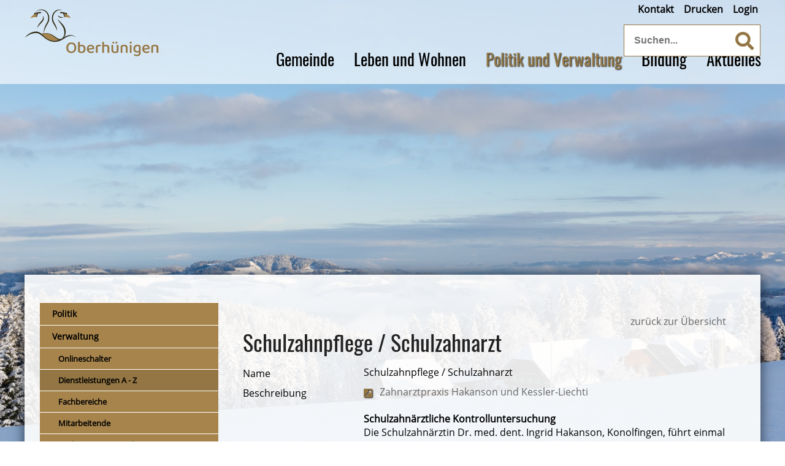

--- FILE ---
content_type: text/html; charset=utf-8
request_url: https://www.oberhuenigen.ch/oberhuenigen/verwaltung/dienstleistungen/detail/detail.php?i=74
body_size: 5792
content:
<!DOCTYPE html>
<html lang="de" class="pagestatus-init no-js scrolled-top"><head><title>Dienstleistungen: Schulzahnpflege / Schulzahnarzt</title><!--
      Diese Seite wurde mit Weblication® CMS erstellt.
      Weblication® ist ein Produkt der Scholl Communications AG in 77694 Kehl.
      Weitere Informationen finden Sie unter https://www.weblication.de bzw. https://scholl.de.
    --><meta name="Keywords" content="Dienstleistungen, Detail"/><meta name="Description" content="Dienstleistungen Detail"/><meta name="Robots" content="noarchive, index, noodp" /><meta charset="UTF-8" /><meta name="viewport" content="width=device-width, initial-scale=1"/><meta name="format-detection" content="telephone=no"/><meta name="Generator" content="Weblication® CMS"/><!--[if IE]><meta http-equiv="x-ua-compatible" content="IE=edge" /><![endif]--><meta name="geo.region" content="ch-be"/><meta name="geo.placename" content="Bernstrasse 1, 3532 Zäziwil, Schweiz"/><meta name="geo.position" content="46.9018391;7.6588718"/><link rel="shortcut icon" href="/oberhuenigen-wGlobal/wGlobal/layout/images/favicon.ico"/><link rel="icon" href="/oberhuenigen-wGlobal/wGlobal/layout/images/favicon.ico"/><link rel="apple-touch-icon" href="/oberhuenigen-wGlobal/wGlobal/layout/images/apple-touch-icon.png"/><link rel="canonical" href="http://www.oberhuenigen.ch/oberhuenigen/verwaltung/dienstleistungen/detail/detail.php?i=74"/><script>wNavidStandard='612617612617';wProjectPath='/oberhuenigen';lightboxType='wLightbox'; </script><link rel="stylesheet" href="/oberhuenigen-wGlobal/wGlobal/layout/styles/optimized/format.css?1550761493"/><link rel="stylesheet" href="/oberhuenigen-wGlobal/wGlobal/layout/styles/optimized/datatables.css?1536587388"/><link rel="stylesheet" href="/oberhuenigen-wGlobal/wGlobal/layout/styles/optimized/design.css?1748593340"/><style>/*<![CDATA[*/
body {background-image:url(/oberhuenigen-wAssets/img/Bilder-Winter/IMG_5571.jpg);}
/*]]>*/</style><script>var wCe = "e67a7b";</script><script src="/format/lib/js/shared.lib.js"></script><script src="/oberhuenigen-wGlobal/wGlobal/layout/scripts/items/jquery.js"></script><script src="/oberhuenigen-wGlobal/wGlobal/layout/scripts/optimized/css.js"></script><script src="/oberhuenigen-wGlobal/wGlobal/layout/scripts/optimized/ui.js"></script><script src="/oberhuenigen-wGlobal/wGlobal/layout/scripts/optimized/design.js"></script><!--[if lt IE 9]><link rel="/oberhuenigen-wGlobal/wGlobal/layout/styles/items/jquery.fancybox" type="text/css" /><![endif]--><!--[if lt IE 9]><script type="text/javascript" src="/oberhuenigen-wGlobal/wGlobal/layout/scripts/items/jquery.js"></script><![endif]--><!--[if lt IE 9]><script type="text/javascript" src="/oberhuenigen-wGlobal/wGlobal/layout/scripts/items/jquery.fancybox.js"></script><![endif]--><link href="/wGlobal/wGlobal/layout/awesome/css/all.css" rel="stylesheet"/></head><body class="bodyFullRight page-FullRight project-oberhuenigen subdir-verwaltung object-default navId-612617612617"><div class="fns_elementHide"><ul><li><a accesskey="0" href="/oberhuenigen/" title="Zur Startseite"> </a></li><li><a accesskey="1" href="#navigationMain" title="Zur Hauptnavigation"> </a></li><li><a accesskey="2" href="#blockLeftContentRight" title="Zum Inhalt dieser Seite"> </a></li><li><a accesskey="3" href="/oberhuenigen/kontakt/" title="Zum Kontaktformular"> </a></li><li><a accesskey="4" href="/oberhuenigen/sitemap/" title="Zum Inhaltsverzeichnis"> </a></li><li><a accesskey="5" href="javascript:document.getElementById('searchTerm').focus()" title="Zur Suche"> </a></li><li><a accesskey="6" href="#navigationMeta" title="Zur Metanavigation"> </a></li><li><a accesskey="7" href="#blockMainOuter" title="Zum Seitenanfang"> </a></li></ul></div> <div id="blockMainOuter"><div id="blockMain"><div id="blockMainInner"><div id="blockTop"><div id="blockTopInner"><div id="searchBox"><form id="frmSearch" method="get" action="/oberhuenigen/search/"><dl class="form"><dt><label for="searchTermGlobal">Suchbegriff</label></dt><dd class="fas fa-search"><input type="text" class="searchTerm" id="searchTermGlobal" name="searchTerm" placeholder="Suchen..." value=""/><input id="searchSubmit" type="image" title="Suchen" src="[data-uri]" alt="Suchen"/></dd></dl></form></div><a id="logo" href="/oberhuenigen/" title="Zur Startseite"><img src="/oberhuenigen-wGlobal/wGlobal/layout/images/Logo_Oberhuenigen_RGB.svg" alt="" width="230" /> </a><div id="navigationMeta"><ul data-embedmode="embed"><li class="navLevel navLevel1 navLevelDefault navLevel1Default "><a class="navLevel navLevel1 navLevelDefault navLevel1Default " title="" href="/oberhuenigen/kontakt/">Kontakt</a></li><li class="navLevel navLevel1 navLevelDefault navLevel1Default "><a class="navLevel navLevel1 navLevelDefault navLevel1Default " title="" href="javascript:wOpenPrintPreview(800,600)">Drucken</a></li><li class="navLevel navLevel1 navLevelDefault navLevel1Default "><a class="navLevel navLevel1 navLevelDefault navLevel1Default " title="" href="/oberhuenigen/login/">Login</a></li></ul> </div><div id="navigationMain"><ul data-togglerText="Navigation" class="navLevelContainer navLevel1Container" data-embedmode="embed"><li class="navLevel navLevel1 navLevelOpen navLevel1Open "><a class="navLevel navLevel1 navLevelOpen navLevel1Open" title="Oberhünigen" href="/oberhuenigen/" id="navpoint_362815362815" data-previewlink="/oberhuenigen/wGlobal/content/dropdown/oberhuenigen.php">Gemeinde</a><ul class="navLevelContainer navLevel2Container"><li class="navLevel navLevel2 navLevelOpen navLevel2Open "><a class="navLevel navLevel2 navLevelOpen navLevel2Open" title="Portrait" href="/oberhuenigen/oberhuenigen/portrait.php">Oberhünigen</a><ul class="navLevelContainer navLevel3Container"><li class="navLevel navLevel3 navLevelDefault navLevel3Default "><a class="navLevel navLevel3 navLevelDefault navLevel3Default" title="Grusswort" href="/oberhuenigen/oberhuenigen/grusswort.php">Grusswort</a></li><li class="navLevel navLevel3 navLevelDefault navLevel3Default "><a class="navLevel navLevel3 navLevelDefault navLevel3Default" title="Kennzahlen" href="/oberhuenigen/oberhuenigen/kennzahlen.php">Kennzahlen</a></li><li class="navLevel navLevel3 navLevelDefault navLevel3Default "><a class="navLevel navLevel3 navLevelDefault navLevel3Default" title="Geschichte" href="/oberhuenigen/oberhuenigen/geschichte.php">Geschichte</a></li><li class="navLevel navLevel3 navLevelDefault navLevel3Default "><a class="navLevel navLevel3 navLevelDefault navLevel3Default" title="" href="/oberhuenigen/oberhuenigen/wetterstation-oberhuenigen.php">Wetterstation Appenberg</a></li></ul></li><li class="navLevel navLevel2 navLevelDefault navLevel2Default "><a class="navLevel navLevel2 navLevelDefault navLevel2Default" title="Ortsplan" href="https://s.geo.admin.ch/7fb0bfe9ee" target="_blank">Ortsplan</a></li></ul></li><li class="navLevel navLevel1 navLevelOpen navLevel1Open "><a class="navLevel navLevel1 navLevelOpen navLevel1Open" title="Leben &amp; Wohnen" href="/oberhuenigen/verwaltung/lebenslagen/?navid=909560909560" id="navpoint_909560909560" data-previewlink="/oberhuenigen/wGlobal/content/dropdown/leben.php">Leben und Wohnen</a><ul class="navLevelContainer navLevel2Container"><li class="navLevel navLevel2 navLevelOpen navLevel2Open "><a class="navLevel navLevel2 navLevelOpen navLevel2Open" title="" href="/oberhuenigen/verwaltung/lebenslagen/?navid=398400398400">Leben und Wohnen</a><ul class="navLevelContainer navLevel3Container"><li class="navLevel navLevel3 navLevelDefault navLevel3Default "><a class="navLevel navLevel3 navLevelDefault navLevel3Default" title="Persönliches" href="/oberhuenigen/verwaltung/lebenslagen/?kat_id=2">Persönliches</a></li><li class="navLevel navLevel3 navLevelDefault navLevel3Default "><a class="navLevel navLevel3 navLevelDefault navLevel3Default" title="Freizeit und Kultur" href="/oberhuenigen/verwaltung/lebenslagen/?kat_id=4">Freizeit und Kultur</a></li><li class="navLevel navLevel3 navLevelDefault navLevel3Default "><a class="navLevel navLevel3 navLevelDefault navLevel3Default" title="Gesundheit und Soziales" href="/oberhuenigen/verwaltung/lebenslagen/?kat_id=5">Gesundheit und Soziales</a></li><li class="navLevel navLevel3 navLevelDefault navLevel3Default "><a class="navLevel navLevel3 navLevelDefault navLevel3Default" title="Bauen und Umwelt" href="/oberhuenigen/verwaltung/lebenslagen/?kat_id=7">Bauen und Umwelt</a></li><li class="navLevel navLevel3 navLevelDefault navLevel3Default "><a class="navLevel navLevel3 navLevelDefault navLevel3Default" title="Arbeit und Wirtschaft" href="/oberhuenigen/verwaltung/lebenslagen/?kat_id=3">Arbeit und Wirtschaft</a></li><li class="navLevel navLevel3 navLevelDefault navLevel3Default "><a class="navLevel navLevel3 navLevelDefault navLevel3Default" title="Mobilität" href="/oberhuenigen/verwaltung/lebenslagen/?kat_id=8">Mobilität</a></li><li class="navLevel navLevel3 navLevelDefault navLevel3Default "><a class="navLevel navLevel3 navLevelDefault navLevel3Default" title="Sicherheit" href="/oberhuenigen/verwaltung/lebenslagen/?kat_id=9">Sicherheit</a></li><li class="navLevel navLevel3 navLevelDefault navLevel3Default "><a class="navLevel navLevel3 navLevelDefault navLevel3Default" title="Notfallnummern" href="/oberhuenigen/kontakte/?kategorie_id=8&amp;navid=941844941844">Notfallnummern</a></li></ul></li><li class="navLevel navLevel2 navLevelDefault navLevel2Default "><a class="navLevel navLevel2 navLevelDefault navLevel2Default" title="" href="/oberhuenigen/verwaltung/dienstleistungen/">Dienstleistungen A - Z</a></li><li class="navLevel navLevel2 navLevelDefault navLevel2Default "><a class="navLevel navLevel2 navLevelDefault navLevel2Default" title="" href="/oberhuenigen/verwaltung/onlineschalter.php?navid=702214702214">Onlineschalter</a></li></ul></li><li class="navLevel navLevel1 navLevelOpenDescendantSelected navLevel1OpenDescendantSelected "><a class="navLevel navLevel1 navLevelOpenDescendantSelected navLevel1OpenDescendantSelected" title="Politik &amp; Verwaltung" href="/oberhuenigen/politik-verwaltung/politik/?navid=437896437896" id="navpoint_437896437896" data-previewlink="/oberhuenigen/wGlobal/content/dropdown/politik.php">Politik und Verwaltung</a><ul class="navLevelContainer navLevel2Container"><li class="navLevel navLevel2 navLevelOpen navLevel2Open "><a class="navLevel navLevel2 navLevelOpen navLevel2Open" title="Politik" href="/oberhuenigen/politik-verwaltung/politik/?navid=279414279414">Politik</a><ul class="navLevelContainer navLevel3Container"><li class="navLevel navLevel3 navLevelDefault navLevel3Default "><a class="navLevel navLevel3 navLevelDefault navLevel3Default" title="Gemeinderat" href="/oberhuenigen/kontakte/?kategorie_id=9&amp;navid=513674513674">Gemeinderat</a></li><li class="navLevel navLevel3 navLevelDefault navLevel3Default "><a class="navLevel navLevel3 navLevelDefault navLevel3Default" title="" href="/oberhuenigen/kontakte/?kategorie_id=16">Übrige Gremien</a></li><li class="navLevel navLevel3 navLevelDefault navLevel3Default "><a class="navLevel navLevel3 navLevelDefault navLevel3Default" title="" href="/oberhuenigen/kontakte/?kategorie_id=11">Funktionäre</a></li><li class="navLevel navLevel3 navLevelDefault navLevel3Default "><a class="navLevel navLevel3 navLevelDefault navLevel3Default" title="" href="/oberhuenigen/politik-verwaltung/politik/abstimmungen-wahlen.php">Abstimmungen / Wahlen</a></li><li class="navLevel navLevel3 navLevelDefault navLevel3Default "><a class="navLevel navLevel3 navLevelDefault navLevel3Default" title="" href="/oberhuenigen/politik-verwaltung/politik/gemeindeversammlung.php">Gemeindeversammlung</a></li></ul></li><li class="navLevel navLevel2 navLevelOpenDescendantSelected navLevel2OpenDescendantSelected "><a class="navLevel navLevel2 navLevelOpenDescendantSelected navLevel2OpenDescendantSelected" title="Verwaltung" href="/oberhuenigen/verwaltung/">Verwaltung</a><ul class="navLevelContainer navLevel3Container"><li class="navLevel navLevel3 navLevelDefault navLevel3Default "><a class="navLevel navLevel3 navLevelDefault navLevel3Default" title="Onlineschalter" href="/oberhuenigen/verwaltung/onlineschalter.php?navid=287249287249">Onlineschalter</a></li><li class="navLevel navLevel3 navLevelSelected navLevel3Selected "><a class="navLevel navLevel3 navLevelSelected navLevel3Selected" title="Dienstleistungen A - Z" href="/oberhuenigen/verwaltung/dienstleistungen/">Dienstleistungen A - Z</a></li><li class="navLevel navLevel3 navLevelDefault navLevel3Default "><a class="navLevel navLevel3 navLevelDefault navLevel3Default" title="Fachbereiche" href="/oberhuenigen/verwaltung/abteilungen/">Fachbereiche</a></li><li class="navLevel navLevel3 navLevelDefault navLevel3Default "><a class="navLevel navLevel3 navLevelDefault navLevel3Default" title="Mitarbeitende" href="/oberhuenigen/kontakte/?kategorie_id=1&amp;navid=171339171339">Mitarbeitende</a></li><li class="navLevel navLevel3 navLevelDefault navLevel3Default "><a class="navLevel navLevel3 navLevelDefault navLevel3Default" title="Reglemente / Verordnungen" href="/oberhuenigen/verwaltung/dokumente/">Reglemente / Verordnungen</a></li></ul></li></ul></li><li class="navLevel navLevel1 navLevelOpen navLevel1Open "><a class="navLevel navLevel1 navLevelOpen navLevel1Open" title="Bildung" href="/oberhuenigen/bildung/" id="navpoint_939479939479" data-previewlink="/oberhuenigen/wGlobal/content/dropdown/bildung.php">Bildung</a><ul class="navLevelContainer navLevel2Container"><li class="navLevel navLevel2 navLevelOpen navLevel2Open "><a class="navLevel navLevel2 navLevelOpen navLevel2Open" title="Bildung" href="/oberhuenigen/bildung/">Bildung</a><ul class="navLevelContainer navLevel3Container"><li class="navLevel navLevel3 navLevelDefault navLevel3Default "><a class="navLevel navLevel3 navLevelDefault navLevel3Default" title="Obligatorische Schulzeit" href="/oberhuenigen/bildung/obligatorische-schulzeit.php">Obligatorische Schulzeit</a></li><li class="navLevel navLevel3 navLevelDefault navLevel3Default "><a class="navLevel navLevel3 navLevelDefault navLevel3Default" title="Tagesschule" href="/oberhuenigen/bildung/tagesschule.php">Tagesschule</a></li><li class="navLevel navLevel3 navLevelDefault navLevel3Default "><a class="navLevel navLevel3 navLevelDefault navLevel3Default" title="Schulsozialarbeit" href="/oberhuenigen/bildung/bildung/schulsozialarbeit.php">Schulsozialarbeit</a></li><li class="navLevel navLevel3 navLevelDefault navLevel3Default "><a class="navLevel navLevel3 navLevelDefault navLevel3Default" title="Vorschule" href="/oberhuenigen/bildung/vorschule.php">Vorschule</a></li><li class="navLevel navLevel3 navLevelDefault navLevel3Default "><a class="navLevel navLevel3 navLevelDefault navLevel3Default" title="Erwachsenenbildung" href="/oberhuenigen/bildung/erwachsenenbildung.php">Erwachsenenbildung</a></li><li class="navLevel navLevel3 navLevelDefault navLevel3Default "><a class="navLevel navLevel3 navLevelDefault navLevel3Default" title="Projekt Schule Zäziwil - Oberhünigen" href="/oberhuenigen/bildung/projekt-schule-zaeziwil-oberhuenigen.php">Projekt Schule Zäziwil - Oberhünigen</a></li></ul></li></ul></li><li class="navLevel navLevel1 navLevelOpen navLevel1Open "><a class="navLevel navLevel1 navLevelOpen navLevel1Open" title="Aktuelles" href="/oberhuenigen/aktuelles/" id="navpoint_561865561865" data-previewlink="/oberhuenigen/wGlobal/content/dropdown/aktuelles.php">Aktuelles</a><ul class="navLevelContainer navLevel2Container"><li class="navLevel navLevel2 navLevelOpen navLevel2Open "><a class="navLevel navLevel2 navLevelOpen navLevel2Open" title="News" href="/oberhuenigen/aktuelles/">Aktuelles</a><ul class="navLevelContainer navLevel3Container"><li class="navLevel navLevel3 navLevelDefault navLevel3Default "><a class="navLevel navLevel3 navLevelDefault navLevel3Default" title="Infoblatt Oberhünigen" href="/oberhuenigen/aktuelles/infoblatt-oberhuenigen.php">Infoblatt Oberhünigen</a></li><li class="navLevel navLevel3 navLevelDefault navLevel3Default "><a class="navLevel navLevel3 navLevelDefault navLevel3Default" title="Anzeiger Konolfingen" href="https://www.anzeigerkonolfingen.ch/1166" target="_blank">Anzeiger Konolfingen</a></li><li class="navLevel navLevel3 navLevelDefault navLevel3Default "><a class="navLevel navLevel3 navLevelDefault navLevel3Default" title="Bildergalerie" href="/oberhuenigen/aktuelles/aktuelles/bildergalerie.php">Bildergalerie</a></li><li class="navLevel navLevel3 navLevelDefault navLevel3Default "><a class="navLevel navLevel3 navLevelDefault navLevel3Default" title="Archiv" href="/oberhuenigen/aktuelles/archiv.php">Archiv</a></li></ul></li><li class="navLevel navLevel2 navLevelOpen navLevel2Open "><a class="navLevel navLevel2 navLevelOpen navLevel2Open" title="Projekte" href="/oberhuenigen/aktuelles/projekte/">Projekte</a><ul class="navLevelContainer navLevel3Container"><li class="navLevel navLevel3 navLevelDefault navLevel3Default "><a class="navLevel navLevel3 navLevelDefault navLevel3Default" title="Archiv" href="/oberhuenigen/aktuelles/projekte/archiv.php">Archiv</a></li></ul></li><li class="navLevel navLevel2 navLevelDefault navLevel2Default "><a class="navLevel navLevel2 navLevelDefault navLevel2Default" title="Veranstaltungen" href="/oberhuenigen/veranstaltungen/">Veranstaltungen</a></li></ul></li></ul> </div></div></div><div id="blockBeforeLeftContentRight"><div id="blockBeforeLeftContentRightInner"><div id="blockBeforeFullRight" class="blockBefore"><div id="blockBeforeFullRightInner" class="blockBeforeInner"><div id="areaContent3Global"><div id="areaContent3Include" class="elementIncludeContentNavigation"></div><div class="elementIncludeContentPage" id="pageContent3"><!--CONTENT:START--><!--CONTENT:STOP--></div></div></div></div><div id="blockLeftContentRight"><div id="blockLeftContentRightInner"><div id="blockLeft"><div id="blockLeftInner"><div id="navigationSub"><ul class="navLevelContainer navLevel2Container"><li class="navLevel navLevel2 navLevelHasChilds navLevel2HasChilds "><a class="navLevel navLevel2 navLevelHasChilds navLevel2HasChilds" title="Politik" href="/oberhuenigen/politik-verwaltung/politik/?navid=279414279414">Politik</a><ul class="navLevelContainer navLevel3Container"/></li><li class="navLevel navLevel2 navLevelOpen navLevel2Open "><a class="navLevel navLevel2 navLevelOpen navLevel2Open" title="Verwaltung" href="/oberhuenigen/verwaltung/">Verwaltung</a><ul class="navLevelContainer navLevel3Container"><li class="navLevel navLevel3 navLevelDefault navLevel3Default "><a class="navLevel navLevel3 navLevelDefault navLevel3Default" title="Onlineschalter" href="/oberhuenigen/verwaltung/onlineschalter.php?navid=287249287249">Onlineschalter</a></li><li class="navLevel navLevel3 navLevelSelected navLevel3Selected "><a class="navLevel navLevel3 navLevelSelected navLevel3Selected" title="Dienstleistungen A - Z" href="/oberhuenigen/verwaltung/dienstleistungen/">Dienstleistungen A - Z</a></li><li class="navLevel navLevel3 navLevelDefault navLevel3Default "><a class="navLevel navLevel3 navLevelDefault navLevel3Default" title="Fachbereiche" href="/oberhuenigen/verwaltung/abteilungen/">Fachbereiche</a></li><li class="navLevel navLevel3 navLevelDefault navLevel3Default "><a class="navLevel navLevel3 navLevelDefault navLevel3Default" title="Mitarbeitende" href="/oberhuenigen/kontakte/?kategorie_id=1&amp;navid=171339171339">Mitarbeitende</a></li><li class="navLevel navLevel3 navLevelDefault navLevel3Default "><a class="navLevel navLevel3 navLevelDefault navLevel3Default" title="Reglemente / Verordnungen" href="/oberhuenigen/verwaltung/dokumente/">Reglemente / Verordnungen</a></li></ul></li></ul></div> <div id="areaContent4Global"></div></div></div><div id="blockContentFullRight" class="blockContent"><div id="blockContentFullRightInner" class="blockContentInner"><!--CONTENT:START--><div data-title="" class="elementStandard elementSection elementSection_var0 elementSectionPadding_var20 elementSectionMargin_var20"><div class="sectionInner"><div class='formWorkBacklink' style='text-align:right'><a href='/oberhuenigen/verwaltung/dienstleistungen/'>zurück zur Übersicht</a></div><div  style="width:100%;" class="elementForm "><fieldset id="fieldset1"><dl class="formTable"> </dl></fieldset><h1>Schulzahnpflege / Schulzahnarzt</h1><fieldset><dl class="formTable"> <script>$('#fieldset1').hide();</script><dt id="dtName_de"><label id="labName_de">Name</label></dt><dd id="ddName_de">Schulzahnpflege / Schulzahnarzt</dd><dt id="dtBeschreibung_de"><label id="labBeschreibung_de">Beschreibung</label></dt><dd id="ddBeschreibung_de"><p><a class='intern' href='/oberhuenigen/kontakte/detail/detail.php?i=51&navid=562059562059'>Zahnarztpraxis Hakanson und Kessler-Liechti </a><br /><br /><strong>Schulzahn&auml;rztliche Kontrolluntersuchung</strong><br />
Die Schulzahn&auml;rztin Dr. med. dent. Ingrid Hakanson, Konolfingen, f&uuml;hrt einmal j&auml;hrliche die schulzahn&auml;rztliche Kontrolluntersuchung durch, soweit die Eltern ihre Zustimmung erteilen; die Untersuchung findet in der Praxis in Konolfingen statt. Die Kosten f&uuml;r die Untersuchung beim Schulzahnarzt tr&auml;gt die Gemeinde. Wird die Untersuchung durch einen privaten Zahnarzt durchgef&uuml;hrt, gehen die Kosten zulasten der Eltern.<br /><br /><strong>Zahnpflegeunterricht inkl. Durchf&uuml;hrung der stufengerechten<br />
Zahnreinigung</strong><br />
Ebenfalls einmal j&auml;hrlich findet der Zahnpflegeunterricht inkl. Durchf&uuml;hrung der stufengerechten Zahnreinigung an allen Stufen direkt in der Klasse statt. Um die kosteng&uuml;nstige Behandlung von Sch&uuml;lerinnen und Sch&uuml;lern zu erm&ouml;glichen, gew&auml;hrt die Gemeinde Beitr&auml;ge an die Behandlungskosten von Kindern, deren Eltern bescheidene Einkommens- und Verm&ouml;gensverh&auml;ltnisse aufweisen. Die Details dazu entnehmen Sie bitte dem Reglement &uuml;ber die Schulzahnpflege.<br /><br /><strong>Schulzahnpflege</strong><br />
Um die kosteng&uuml;nstige Behandlung von Sch&uuml;lerinnen und Sch&uuml;lern zu erm&ouml;glichen, gew&auml;hrt die Gemeinde Beitr&auml;ge an die Behandlungskosten von Kindern, deren Eltern bescheidene Einkommens- und Verm&ouml;gensverh&auml;ltnisse aufweisen. Die Details dazu entnehmen Sie bitte dem <a href="/oberhuenigen/verwaltung/dokumente/Reglemente-Verordnungen/Schulzahnpflegereglement.pdf" target="_blank" title="Reglement über die Schulzahnpflege (öffnet neues Browser-Fenster)">Reglement &uuml;ber die Schulzahnpflege</a>.</p></dd><dt id="dtAbteilungen"><label id="labAbteilungen">Abteilungen</label></dt><dd id="ddAbteilungen"><a title='Bereich Präsidiales' href='/oberhuenigen/verwaltung/abteilungen/detail/detail.php?i=51'>Bereich Präsidiales</a></dd><dt id="dtLebensthema"><label id="labLebensthema">Lebensthema</label></dt><dd id="ddLebensthema"><a title='Ärztliche Dienste / Betreuung' href='/oberhuenigen/verwaltung/lebenslagen/detail/detail.php?i=9'>Ärztliche Dienste / Betreuung</a></dd></dl></fieldset></div> </div></div><!--CONTENT:STOP--><div id="areaContent6Global"><!--CONTENT:START--><!--CONTENT:STOP--></div></div></div></div></div></div></div></div></div><div id="blockBottom"><div id="blockBottomInner"><div id="areaContent5Global"><div id="Fussbereich" data-title="Fußbereich" class="elementStandard elementSection elementSection_var0 elementSectionBackgroundColor_var60 elementSectionMargin_var0 elementSectionPadding_var20"><div class="sectionInner"><div class="elementStandard elementContent elementContainerStandard elementContainerStandard_var0 elementContainerStandardColumns elementContainerStandardColumns3 elementContainerStandardColumns_var333333"><div class="col col1"><div class="col_inner col1_inner"><div class="elementStandard elementContent elementHeadline elementHeadline_var0"><h4>Kontakt</h4></div><div class="elementStandard elementIncludeGroup"><div class="elementStandard elementContent elementText elementText_var0"><p>Gemeinde Zäziwil / Oberhünigen<br/>Bernstrasse 1<br/>3532 Zäziwil</p><p class="hasOnlyATag"><a class="fas fa-phone" href="tel:0317103333">+41 31 710 33 33<br/></a></p><p class="hasOnlyATag"><a class="fas fa-fax" href="tel:0317103334">+41 31 710 33 34<br/></a></p><p class="selected hasOnlyATag"><a title="E-Mail schreiben an Gemeinde Zäziwil" class="far fa-envelope" href="#wEmpty" data-lct="1666961779051" onclick="wsmn('fhzucevexrlln!edwtx!ojzyj;zg*dczpbatv;ikdnjnza!up;uimog;gggk');return false;">E-Mail schreiben</a></p> </div></div></div></div><div class="col col2"><div class="col_inner col2_inner"><div class="elementStandard elementContent elementHeadline elementHeadline_var0"><h4>Öffnungszeiten</h4></div><div class="elementStandard elementContent elementTable"><table class="light"><colgroup><col/><col/><col/></colgroup><tbody><tr><td>
                                Montag                              </td><td>
                                08.30 - 11.30                              </td><td>
                                14.00 - 18.00                              </td></tr><tr><td>
                                Dienstag                              </td><td>
                                08.30 - 11.30                              </td><td>
                                14.00 - 17.00                              </td></tr><tr><td>
                                Mittwoch                              </td><td>
                                08.30 - 11.30                              </td><td>
                                geschlossen                              </td></tr><tr><td>
                                Donnerstag                              </td><td>
                                08.30 - 11.30                              </td><td>
                                14.00 - 17.00                              </td></tr><tr><td>
                                Freitag                              </td><td>
                                08.30 - 14.00                              </td><td>
                                geschlossen                              </td></tr></tbody></table></div></div></div><div class="col col3"><div class="col_inner col3_inner"><div class="elementStandard elementContent elementHeadline elementHeadline_var0"><h4>Schnellzugriff</h4></div><div class="elementStandard elementContent elementText elementText_var0"><p><a title="Sitemap" href="/oberhuenigen/sitemap/">Sitemap</a><br/><a title="Barrierefreiheit" href="/oberhuenigen/barrierefrei/">Barrierefreiheit</a><br/><a title="Impressum" href="/oberhuenigen/impressum/">Impressum</a><br/><a title="Datenschutz" href="/oberhuenigen/datenschutz/">Datenschutz</a><br/><a title="Nutzungsbedingungen" href="/oberhuenigen/datenschutz/nutzungsbedingungen.php">Nutzungsbedingungen</a></p> </div></div></div><div class="clearBoth"> </div></div><div class="elementStandard elementContent elementText elementText_var10"><p>© 2025 Oberhünigen, Alle Rechte vorbehalten. Mit der Benutzung dieser Website akzeptieren Sie die " <a href="/oberhuenigen/datenschutz/" class="fas fa-external-link-square-alt" title="Allgemeinen rechtlichen Bestimmungen">Allgemeinen rechtlichen Bestimmungen</a>" und "<a href="/oberhuenigen/datenschutz/nutzungsbedingungen.php" title="Nutzungsbedingungen" class="fas fa-external-link-square-alt">Nutzungsbedingungen</a>".<br/></p> </div></div></div></div></div></div><div id="blockPost"><div id="blockPostInner"><div id="areaContent7Global"><!--CONTENT:START--><!--CONTENT:STOP--></div></div></div></div><div id="cookieNotice"><span>Hinweis zur Verwendung von Cookies. Um unsere Webseite für Sie optimal zu gestalten und fortlaufend verbessern zu können, verwenden wir Cookies. Durch die weitere Nutzung der Webseite stimmen Sie der Verwendung von Cookies zu. Weitere Informationen hierzu erhalten Sie in unseren</span> <a href="/oberhuenigen/datenschutz">Datenschutzinformationen</a>.
<button id="cookieNoticeCloser" onclick="document.cookie = 'hideCookieNotice=1;path=/;expires=Fri, 31 Dec 9999 23:59:59 GMT';jQuery('#cookieNotice').slideUp()">Schliessen</button></div></body></html>

--- FILE ---
content_type: text/css; charset=utf-8
request_url: https://www.oberhuenigen.ch/oberhuenigen-wGlobal/wGlobal/layout/styles/optimized/format.css?1550761493
body_size: 3530
content:
/*******************************************************************************
	Filename				: format.css

	Created					: 08.07.2014
	Created by			: Michael Hagi

	Last Updated		: 08.07.2014
	Updated by			: Michael Hagi

	Comments				: format CSS definitionen
*******************************************************************************/

html {height: 100%}




input[type="file"]     {box-sizing:unset !important;-moz-box-sizing:unset !important; padding:0 1px 0 0 !important}
input[type="checkbox"] {vertical-align: middle !important}
input[readonly] {
    background-color: rgb(240,255,208);
    color: rgb(134,134,134);
}

.spanCheckbox {
	clear: left;
	display: flex;
	padding: 2px 0 2px 0.5%;
	width: 98%;
}

.spanCheckboxMulti {
	border: 1px solid #e5e5e5;
	border-top: none;
	background-color: rgb(240,240,240);
	clear: left;
	display: block;
	padding: 2px;
	width: 98%;
}

.spanCheckbox label {
    padding: 0 4px;
}
.spanCheckboxMulti label {
    padding: 0 4px;
}

.spanRadio {
	display: inline-block;
	 padding: 4px;
    width: 96%;
}

.spanRadio label {
  
    padding: 0 4px !important;
}

.spanRadio input {
    background-color: transparent;
    float: left;
    margin: 0;
    height:16px !important;
}

.spanRadioBool {
	display: inline-block;
	 padding: 4px;
    width: 96%;
}

.spanRadioBool label {
  	float:left;
    padding: 0 4px !important;
}

.spanRadioBool input {
    background-color: transparent;
    float: left;
    margin: 0;
    height:16px !important;
}

.checkboxMultiFader {
	background-color: rgb(240,240,240);
	padding: 3px;
	border: 1px solid #e5e5e5;
}
.spanCheckboxMulti ul {
	list-style-type: none;
	padding-left: 5px;
}

.dateDECH {
	margin: 0 !important;
}



.indexUL {
	list-style: outside none none;
  margin: 0 0 1em;
  overflow: hidden;
  padding: 0;
}
.indexLI {
	border-bottom: 1px solid #254d9c;
  padding: 0.5em 0 0.7em;
  clear: both;
  list-style-type: none;
  margin: 0 0 0.25em;
}

.indexArchiv, .indexArchiv a {
	color: #B1B1B4 !important;
}

.indexWF {
	background-color: #B1B1B4 !important;
	padding:5px;
}

.indexFilters {
	
	margin-bottom: 5px;
}

.indexFiltersEntrys {
	float: left;
	margin: 5px 7px 5px 0;
	width: 49%}

.indexFiltersEntrys.divkat_id {float:right;width:48%;margin:5px 0}


.indexFiltersEntrys.divQuickSearch  {
	width:49%;
}

.indexFiltersEntrys.divkategorie_id {
	max-width:52%;
}

/*.indexFiltersEntrys.divabt_id,
.indexFiltersEntrys.divabteilung_id {display:none} */

.indexFiltersEntrys.divdienstleistung_id {width:100%}


select#dienstleistung_id {width:85%}

.indexFiltersEntrys select {height: 33px;width:79%}



.formwork_Textfilter {
	width:80%;
	height:33px;
	padding: 0 0px 0 8px;
	box-sizing: border-box;-moz-box-sizing: border-box;
}

select#lebenslage_id {
	height: 35px;
	width: 71%;
}


.fns_elementInfo {
	background-color:#bee1c9;
	color:#000000;
	border:1px solid #06933c;
	padding: 5px;
	margin: 5px 0 15px 0;
	box-shadow: 0 8px 6px -6px grey;
	}

.infoRed {
	background-color:#f5b093 !important;
	border:1px solid #e30b22;
}



.error, .errorZahl {
  background-color: rgb(245,176,147) !important;
  border: 1px solid #A01B19 !important;
}

.error[type="checkbox"] {
	border: 0 !important;
}

.error[type="radio"] {
	border: 0 !important;
}

.errorText {color: #A01B19 !important; font-weight: bold}
   
label.error {
  margin: 2px 0.8% 2px 0 !important;
  padding: 0 6px;
  position: relative;
 	display:block;
 	background-color: rgb(242,195,147) !important;
}

.form label.error { margin: 2px 1% 2px 0 !important; }

.cartTooltip {
	position:absolute;
	padding: 3px;
	background:rgb(240,240,240);
	border: 1px solid grey;
}



.fns_chartJSdiv {
  width:97%; 
  height:400px;
  padding-bottom:40px;
}

.fns_chartJScanvas {
  border-width:1px;
  border-color:#E6E6E6;
  border-style:solid;
  background-color:#F9F9F9;
  padding:10px;
  box-shadow: 0 8px 6px -6px grey
}
  	
/* ================================================================
DEPRECATED -- Ältere Definitionen um Kompatibilität sicherzustellen 
=================================================================== */

.fns_elementForm ul {list-style:none;margin:0;padding:0}
.fns_elementForm p {margin:0;padding:0}
.fns_elementForm fieldset{margin-bottom:1em}
*+html body .fns_elementForm fieldset {padding-bottom:1em} 
*html body .fns_elementForm fieldset {padding-bottom:1em} 
.fns_elementForm legend {margin-left:-0.5em;padding-bottom:0.5em;font-weight:bold}
.fns_elementForm ul li label {float:left;width:33.3%;margin:0}
.fns_elementForm ul li {margin:0 0 0.25em 0;list-style-type:none;list-style-image:none !important}
.fns_elementForm ul .column33p {float:left;width:33.3%;margin:0}
.fns_elementForm ul .column66p {margin:0 0 0 33.3%}
.fns_elementForm ul .group {margin:0 0 0 33.3%}
.fns_elementForm ul .group .left {float:left;width:20px}
.fns_elementForm ul .group .content {margin:0 0 0 20px}
.fns_elementForm ul .group .clearfix {clear:left}
.fns_elementForm ul .space {padding-bottom:1em}


.fns_elementForm ul label.group  {margin:0}
*+html body .fns_elementForm ul .group {margin-top:-1.4em}
*html body .fns_elementForm ul .group {margin-top:-1.4em}


.fns_elementForm input {width:50%;max-width:66.6%;height:22px;border:1px solid #000;padding:0.125em 0.125em 0 0.125em;font:normal 1em arial,verdana,sans-serif}
.fns_elementForm input.tiny {width:10%;max-width:15%}
.fns_elementForm input.small {width:20%;max-width:25%}
.fns_elementForm input.radio {margin-right:0.5em;padding:0;width:15px;height:15px;vertical-align:middle;line-height:20px;border-style:none !important}
.fns_elementForm input.check {margin-right:0.5em;padding:0;width:18px;height:18px;vertical-align:middle;line-height:20px;border-style:none !important}
.fns_elementForm textarea {width:50%;max-width:55%;height:10em;border:1px solid #000;padding:0.125em 0.25em;font:normal 1em arial,verdana,sans-serif}
.fns_elementForm select {width:50%;height:25px;border:1px solid #000;font:normal 1em arial,verdana,sans-serif;padding: 0.125em 0.125em 0}
.fns_elementForm input[type="submit"] {height:25px}


.fns_elementForm select.day {width:6%;max-width:11%}
.fns_elementForm select.month {width:15%;max-width:20%}
.fns_elementForm select.year {width:8%;max-width:13%}
.fns_elementForm select.time {width:6%;max-width:11%}


.fns_elementForm select.tiny {width:10%;max-width:15%}
.fns_elementForm select.small {width:20%;max-width:25%}
.fns_elementForm select.medium {width:30%;max-width:35%}
.fns_elementForm select.multiple {height:auto}



.fns_elementForm textarea.small {width:20%;max-width:25%;height:7em}
.fns_elementForm textarea.medium {width:30%;max-width:35%;height:7em}
.fns_elementForm textarea.large {width:70%;max-width:75%;height:10em}


.fns_elementForm .button {cursor:pointer;width:auto;height:auto;line-height:18px;font-size:0.93em;color:#fff;background-color:#c6c6c7;border:1px solid #000;padding:0.25em 0.5em}
.fns_elementForm button {cursor:pointer;width:auto;height:20px;color:#fff;background-color:#c6c6c7;border:1px solid #000;margin:0 0.5em 0 0;padding:0 0.5em;font-weight:bold}
.fns_elementForm input.inputbutton {padding:2px;cursor:pointer;width:auto;height:auto;line-height:18px;border:1px solid #000;color:#7b8795;background-color:#ececec;text-decoration:none !important}
.fns_elementForm a.inputbutton {padding:4px;cursor:pointer;width:auto;height:auto;line-height:18px;border:1px solid #000;color:#7b8795;background-color:#ececec;text-decoration:none !important}
.fns_elementForm .inputbutton:hover {background-color:#c43c1a !important;color:#fff !important}
.fns_elementForm .inputbutton:focus {background-color:#c43c1a !important;color:#fff !important}


.fns_elementForm input:focus, .fns_elementForm select:focus, .fns_elementForm textarea:focus {border:1px solid #000 !important;background-color:#f2f4f6}
.fns_elementForm .button:hover {background-color:#000}
.fns_elementForm button:hover {cursor:pointer;width:auto;height:20px;background-color:#000;border:1px solid #000;margin:0 0.5em 0 0;padding:0 0.5em;font-weight:bold}

table.fns_elementTable caption {text-align:left;font-weight:bold}
*+html body table.fns_elementTable caption {padding-bottom:1em}
table.fns_elementTable th {vertical-align:top;text-align:left;font-weight:bold}
table.fns_elementTable td {vertical-align:top;text-align:left;font-weight:normal}
table.fns_elementTable {border-spacing:0;border-collapse:collapse;table-layout:auto;empty-cells:show}
table.fns_elementTable {width:99%;border-top:1px solid #d4d0c8;border-left:1px solid #d4d0c8;table-layout:fixed}
table.fns_elementTable th, .fns_elementTable td {border-right:1px solid #d4d0c8;border-bottom:1px solid #d4d0c8}
table.fns_elementTable tr:hover {background:#f9f9f9}
table.fns_elementTable th {background-color:#e8e8e8 !important;padding:0.25em}
table.fns_elementTable td.head {background-color:#e8e8e8 !important;font-weight:bold}
table.fns_elementTable td {padding:0.25em}
table.fns_elementTable td:hover {background-color:#f2f1f0}
table.fns_elementTable .hide {width:5%;text-align:center}
table.fns_elementTable .left {text-align:left}
table.fns_elementTable .right {text-align:right}
table.fns_elementTable .center {text-align:center}
table.fns_elementTable .middle {vertical-align:middle}
table.fns_elementTable .space {padding-bottom:1em}
table.fns_elementTable .cell5p {width:5%}
table.fns_elementTable .cell10p {width:12%}
table.fns_elementTable .cell15p {width:15%}
table.fns_elementTable .cell20p {width:20%}
table.fns_elementTable .cell22p {width:22%}
table.fns_elementTable .cell23p {width:23%}
table.fns_elementTable .cell25p {width:25%}
table.fns_elementTable .cell28p {width:28%}
table.fns_elementTable .cell30p {width:30%}
table.fns_elementTable .cell32p {width:32%}
table.fns_elementTable .cell33p {width:33.3%}
table.fns_elementTable .cell40p {width:40%}
table.fns_elementTable .cell50p {width:50%}
table.fns_elementTable .cell66p {width:66.6%}
table.fns_elementTable .cell75p {width:75%}

.fns_elementHide {
    position: absolute;
    top: -1000em;
    left: -1000em;
    height: 1px;
    width: 1px;
    text-align: left;
}

dl.formTable dd div.cartTooltip                     {position:relative;float:right}

.fns_dlAZ {float:left;display:none}
.fns_contrast {float:left;margin-left:10px;display:none}

table.light td ul > li:before {
	content: '';
	display: block;
	position: absolute;
	margin: 1px 2px 0 -24px;
	width: 16px;
	height: 16px;
	vertical-align: top;
	background-image: url([data-uri]);
	background-position: 0 0;
	background-repeat: no-repeat;
}

@media only screen and (max-width: 800px) {
	select#dienstleistung_id {
		width: 92%;
	}

	.indexFiltersEntrys select {
		height: 33px;
		width: 84%;
	}
}

@media only screen and (max-width: 420px) {
	select#lebenslage_id {
		height: 35px;
		width: 100%;
	}

	.indexFiltersEntrys {
		float: left;
		margin: 5px 7px 5px 0;
		width: 100% !important;
	}

	.formwork_Textfilter {
		width: 100%;
		height: 33px;
		padding: 0 0px 0 8px;
		box-sizing: border-box;-moz-box-sizing: border-box;
		-moz-box-sizing: border-box;
	}

	.subdir-verwaltung #blockLeftContentRightInner {
		padding: 0px !important;
	}
	a {
		word-wrap: break-word;
		overflow-wrap: break-word;

		-webkit-hyphens: auto;
		-moz-hyphens: auto;
		hyphens: auto;
	}
	.navId-412000412000 .indexFiltersEntrys.divdienstleistung_id,
	.navId-412000412000 select#dienstleistung_id,
	.navId-683044683044 .indexFiltersEntrys.divdienstleistung_id,
	.navId-683044683044 select#dienstleistung_id{
		width: 100% !important;
	}

	.indexFiltersEntrys select {
		height: 33px;
		width: 100%;
	}
	.indexFiltersEntrys.divkategorie_id {
		max-width: 100%;
	}

	select#dienstleistung_id {
		width: 100%;
	}
}



.ui-datepicker-multi-2 .ui-datepicker-group {width: 100% !important}

table#reservationenDT  {font-size:0.9em}
table#reservationenDT th    {min-width:5% !important}
table#reservationenDT th[aria-label*="Benutzer"]    {width:40% !important}


@media only screen and (max-width: 1024px){
  .max1024 {display:none !important}
table#reservationenDT th[aria-label*="Benutzer"]    {width:auto !important}
}



.wmd1, .wmd2, .wmd3, .wmd4, .wmd5, .wmd6, .wmd7, .wmd1:before, .wmd2:before, .wmd3:before, .wmd4:before, .wmd5:before, .wmd6:before, .wmd7:before {font:inherit !important;color:inherit !important;text-decoration:inherit !important} .wmd1:before {content:'a';display:inline} .wmd2:before {content:'e';display:inline} .wmd3:before {content:'o';display:inline} .wmd4:before {content:'u';display:inline} .wmd5:before {content:'i';display:inline} .wmd6:before {content:'.';display:inline} .wmd7:before {content:'@';display:inline}#deferred-styles-dyn {display:none}

--- FILE ---
content_type: text/javascript
request_url: https://www.oberhuenigen.ch/oberhuenigen-wGlobal/wGlobal/layout/scripts/optimized/design.js
body_size: 5446
content:
/*
////////////////////////////////////////////////////////////////
//
// Allgemeine JavaScript Funktionen
//
// Weblication CMS Strukturdesign Version 5.1.0.0
// erstellt durch Scholl Communications AG, 77694 Kehl, www.scholl.de
// erstellt mit Weblication Content Management Server, www.weblication.de
//
////////////////////////////////////////////////////////////////
*/

wAllowMinimize = true;


////////////////////////////////////////////////////////////////
//
// @method void wEmbedNavpoint(id, url, mode)
//
// @desc Öffnet einen eingebetteten Navigationspunkt als Dropdown bzw. Mega-Menü
//
// @return void
//
////////////////////////////////////////////////////////////////

//Talus Logik Schliessen Embed bei Click nebendran (inkl. Zeile 101)
$(document).click(function () {
    $(".navLevel1Embed").each(function( index, item) {
        if($(this).is(':visible')){
            $(this).fadeOut();
            $(this).prev().attr('data-clicked', '');
        }
    });
});

function wEmbedNavpoint(id, url, mode){

    if(typeof wEditor == 'object'){
        return false;
    }

    if(document.all){
        var versionIE = (navigator.appVersion.match(/MSIE (\d+\..)/)[1]).replace(/\..*/, '');
        if(versionIE < 8){
            return false;
        }
    }

    var clientWidth = document.documentElement.clientWidth ? document.documentElement.clientWidth : document.body.clientWidth;
    if(clientWidth < 768){
        return false;
    }

    if(mode == 'embed'){
        if(jQuery('#navpoint_' + id).data('hasLoaded') == '1'){
        }
        else{
            url += (url.indexOf('?') == -1 ? '?' : '&') + 'viewmode=embed';
            if(typeof(wNavidStandard) != 'undefined' && wNavidStandard != ''){
                url += '&navid=' + wNavidStandard;
            }
            url = url.replace('[URL]', location.pathname + location.search);
            jQuery.ajax({
                type: "GET",
                url: url,
                async: true,
                success: function(result){
                    result = result.replace(/\n/g, '_wNL-');
                    result = result.replace(/\s+id="[^"]+"/gim, '');
                    result = result.replace(/^.*<!--\s*CONTENT:START\s*-->/im, '');
                    result = result.replace(/<!--\s*CONTENT:STOP\s*-->.*$/im, '');
                    result = result.replace(/_wNL-/g, "\n");
                    jQuery('#navpoint_' + id).data('hasLoaded', '1');
                    jQuery('#navEmbed_' + id).html(result);

                    var navpointLeft = jQuery('#navpoint_' + id).offset().left;

                    jQuery('#navEmbed_' + id).fadeIn({'duration' : 200, 'queue' : false});

                    var layerLeft = jQuery('#navEmbed_' + id).offset().left;

                    var blockMainRight = jQuery('#blockBeforeLeftContentRightInner').offset().left + jQuery('#blockBeforeLeftContentRightInner').width();

                    if(layerLeft < navpointLeft){
                        jQuery('#navEmbed_' + id).css('left', String(navpointLeft - layerLeft - 6) + 'px');
                    }

                    var layerRight = jQuery('#navEmbed_' + id).offset().left + jQuery('#navEmbed_' + id).width();

                    if(layerRight > blockMainRight){
                        jQuery('#navEmbed_' + id).css('left', String(parseInt(jQuery('#navEmbed_' + id).css('left')) - (layerRight - blockMainRight)) + 'px');
                    }

                    var diffWidthNavEmbed = parseInt(jQuery('#navEmbed_' + id).css('padding-left')) + parseInt(jQuery('#navEmbed_' + id).css('padding-right')) + parseInt(jQuery('#navEmbed_' + id).css('border-left-width')) + parseInt(jQuery('#navEmbed_' + id).css('border-right-width'));

                    jQuery('#navEmbed_' + id).css({'left': 0, 'width' : parseInt(jQuery('#navigationMain').parent().width() - diffWidthNavEmbed)});
                    /* Abfrage Dropdown-Navigation Start - ueber CSS-Variable $navigationPreviewLink aktivierbar */
                    if(jQuery('#navEmbed_' + id).parent().children("a").attr("data-clickable")){
                        jQuery('#navEmbed_' + id).parent().children("a").click(function(event){
                            //Stop Event Talus Logik Schliessen Embed bei Click nebendran
                            event.stopPropagation();
                            if((document.documentElement.clientWidth ? document.documentElement.clientWidth : document.body.clientWidth) < 768){
                                return false;
                            }
                            if(jQuery('#navEmbed_' + id).css('display') == 'none') jQuery('#navEmbed_' + id).css({'opacity':'1'}).fadeIn({'duration' : 0, 'queue' : false});
                            else jQuery('#navEmbed_' + id).hide({'duration' : 0, 'queue' : false}).css({'opacity':'1'});
                        });
                    }
                    else {
                        jQuery('#navEmbed_' + id).parent().mouseenter(function(event){
                            if((document.documentElement.clientWidth ? document.documentElement.clientWidth : document.body.clientWidth) < 768){
                                return false;
                            }
                            jQuery('#navEmbed_' + id).css({'opacity':'1'}).fadeIn({'duration' : 400, 'queue' : false});
                        });

                        jQuery('#navpoint_' + id).parent().mouseleave(function(event){
                            jQuery('#navEmbed_' + id).hide({'duration' : 0, 'queue' : false}).css({'opacity':'1'});
                        });
                    }
                    /* Abfrage Dropdown-Navigation Ende */
                }
            });
        }
    }
    else{
        if(jQuery('#navpoint_' + id).data('hasLoaded') == '1'){
            jQuery('#navEmbed_' + id).show();
        }
        else{
            url = url.indexOf('?') == -1 ? url + '?parentIframeId=navEmbedIframe_'+id : url + '&parentIframeId=navEmbedIframe_'+id;
            url = url.indexOf('dropdown') == -1 ? url + '&viewmode=blank' : url;
            url = url.replace('[URL]', location.pathname + location.search);

            jQuery('#navpoint_' + id).data('hasLoaded', '1');

            var iframeEmbed    = document.createElement('iframe');

            iframeEmbed.id          = 'navEmbedIframe_' + id;
            iframeEmbed.className   = 'navLevel1Embed';
            iframeEmbed.frameBorder = '0';
            iframeEmbed.scrolling   = 'no';
            iframeEmbed.src         = url;

            var embedContainer = document.getElementById('navEmbed_' + id);
            embedContainer.appendChild(iframeEmbed);

            var navpointLeft = jQuery('#navpoint_' + id).offset().left;

            jQuery('#navEmbed_' + id).show();

            var layerLeft = jQuery('#navEmbed_' + id).offset().left;

            var blockMainRight = jQuery('#blockBeforeLeftContentRightInner').offset().left + jQuery('#blockBeforeLeftContentRightInner').width() - 2;

            if(layerLeft < navpointLeft){
                jQuery('#navEmbed_' + id).css('left', String(navpointLeft - layerLeft - 6) + 'px');
            }

            var layerRight = jQuery('#navEmbed_' + id).offset().left + jQuery('#navEmbed_' + id).width();

            if(layerRight > blockMainRight){
                jQuery('#navEmbed_' + id).css('left', String(parseInt(jQuery('#navEmbed_' + id).css('left')) - (layerRight - blockMainRight)) + 'px');
            }

            jQuery('#navEmbed_' + id).mouseover(function(){
                jQuery('#navEmbed_' + id).css({'opacity':'1'}).show();
            });

            jQuery('#navpoint_' + id + ', #navEmbed_' + id).mouseout(function(){
                jQuery('#navEmbed_' + id).hide().css({'opacity':'1'});
            });

            //jQuery('.blockContentEmbed').attr('id', 'blockContent');
            //jQuery('.blockContentEmbedInner').attr('id', 'blockContentInner');
        }
    }
}

////////////////////////////////////////////////////////////////
//
// Initialisieren der Seite
//
////////////////////////////////////////////////////////////////

jQuery(document).ready(function(){

    if(navigator.appVersion.match(/iPhone/i)){
        window.scrollTo(0, 1);
    }

    if(typeof(document.addEventListener) == 'function'){
        document.addEventListener('touchstart', function(){}, false);
    }

    if(document.all){
        var versionIE = (navigator.appVersion.match(/MSIE (\d+\..)/)[1]).replace(/\..*/, '');
        jQuery('body').addClass('IE' + versionIE);
        if(versionIE <= 7){
            jQuery('img').css('max-width', 'none');
            jQuery('div.elementPicture').css('float', 'none');
            jQuery('div.picture, div.pictureLeft, div.pictureRight').each(function(){
                jQuery(this).css('width', String(jQuery(this).find('img').width()) + 'px');
            });
        }
        else if(versionIE <= 8){
            jQuery('img').css('max-width', 'none');
        }
    }

    if(jQuery('#navigationMain').css('msTouchAction')){
        jQuery('#navigationMain').css('msTouchAction', 'none');
        jQuery('#navigationMain ul ul a').each(function(){
            jQuery(this).on('mouseup', function(){
                wOpenURL(jQuery(this).attr('href'), jQuery(this).attr('target'));
            });
        });
    }

    if(typeof wInitBrowseEdit == 'function'){
        wInitBrowseEdit();
    }

    if(typeof wEditor == 'undefined'){

        var widthFancybox  = '80%';
        var heightFancybox = '80%';

        if(jQuery(window).width() <= 480){
            widthFancybox = '100%';
        }

        if(typeof(lightboxType) != 'undefined' && lightboxType == 'wLightbox' && !/MSIE\s*(7|8)/.test(navigator.appVersion)){
            //jQuery("a.box, a.boxOnly, a[target*='fancy']").wLightbox({"type": "ajax", "class": "default"});
            jQuery("a.box, a.boxOnly, a[target='fancy']").wLightbox({"type": "iframe", "class": "default", "width": widthFancybox, "height": heightFancybox});
            jQuery("a[target*='boxVideo'], a[target*='boxVideoOnly']").wLightbox({"type": "video", "class": "default", "width": widthFancybox, "height": heightFancybox});
            jQuery("a.boxPicture, a.boxPictureOnly, a[target='fancyPicture']").wLightbox({"type": "image", "class": "default", 'scrollIfToHeight' : false, "width": widthFancybox, "height": heightFancybox});
            jQuery("a.box, a.boxOnly, a[target='fancy'], a[target='boxVideo'], a[target='boxVideoOnly']").filter(function(i){return !/^http/.test(jQuery(this).attr('href'))}).wSetViewmode('blank');
        }
        else if(jQuery.fancybox && jQuery.fancybox.version && parseInt(String(jQuery.fancybox.version).replace(/(\d+\.\d+)\.\d+/, '$1')) >= 2){
            jQuery("a.box, a.boxOnly, a[target*='fancy'], a[target*='boxVideo'], a[target*='boxVideoOnly']").each(function(){
                if(/box\w*\-(\d+)\-(\d+)/.test(jQuery(this).attr('target'))){
                    widthFancybox  = RegExp.$1 + 'px';
                    heightFancybox = RegExp.$2 + 'px';
                    jQuery(this).fancybox({"type": "iframe", "width": widthFancybox, "maxHeight": heightFancybox, "titlePosition": "inside", helpers : {title : {type : 'inside'}, overlay : {css : {'background' : 'rgba(0, 0, 0, 0.2)'}}}});
                }
                else{
                    jQuery(this).fancybox({"type": "iframe", "width": widthFancybox, "minHeight": '80%', "titlePosition": "inside", helpers : {title : {type : 'inside'}, overlay : {css : {'background' : 'rgba(0, 0, 0, 0.2)'}}}});
                }
            });
            jQuery("a.box, a.boxOnly, a[target='fancy'], a[target='boxVideo'], a[target='boxVideoOnly']").wSetViewmode('blank');

            if(jQuery(window).width() <= 480){
                jQuery("a.boxPicture, a.boxPictureOnly").fancybox({"type": "image", "margin" : 15, "padding" : 5, "titlePosition": "inside", helpers : {title : {type : 'inside'}, overlay : {css : {'background' : 'rgba(0, 0, 0, 0.2)'}}}});
            }
            else{
                jQuery("a.boxPicture, a.boxPictureOnly").fancybox({"type": "image", "titlePosition": "inside", helpers : {title : {type : 'inside'}, overlay : {css : {'background' : 'rgba(0, 0, 0, 0.2)'}}}});
            }
        }
        else{
            jQuery("a.box, a.boxOnly, a[target*='boxVideo'], a[target*='boxVideoOnly']").each(function(){
                if(/box\w*\-(\d+)\-(\d+)/.test(jQuery(this).attr('target'))){
                    widthFancybox  = RegExp.$1 + 'px';
                    heightFancybox = RegExp.$2 + 'px';
                    jQuery(this).fancybox({"type": "iframe", "width": widthFancybox, "height": heightFancybox, "titlePosition": "inside", "transitionIn" : "none", "transitionOut" : "none", "hideOnContentClick": true, "zoomOpacity": true, "zoomSpeedChange": 200, "zoomSpeedIn": 400, "zoomSpeedOut": 400, "overlayShow": false, "overlayOpacity": 0.7});
                }
                else{
                    jQuery(this).fancybox({"type": "iframe", "width": widthFancybox, "height": '80%', "titlePosition": "inside", "transitionIn" : "none", "transitionOut" : "none", "hideOnContentClick": true, "zoomOpacity": true, "zoomSpeedChange": 200, "zoomSpeedIn": 400, "zoomSpeedOut": 400, "overlayShow": false, "overlayOpacity": 0.7});
                }
            });

            jQuery("a.box, a.boxOnly, a[target='boxVideo'], a[target='boxVideoOnly']").wSetViewmode('blank');

            if(jQuery(window).width() <= 480){
                jQuery("a.boxPicture, a.boxPictureOnly").fancybox({"type": "image", "margin" : 15, "padding" : 5, "titlePosition": "inside", "transitionIn" : "none", "transitionOut" : "none", "hideOnContentClick": true, "zoomOpacity": true, "zoomSpeedChange": 200, "zoomSpeedIn": 400, "zoomSpeedOut": 400, "overlayShow": false, "overlayOpacity": 0.7});
            }
            else{
                jQuery("a.boxPicture, a.boxPictureOnly").fancybox({"type": "image", "titlePosition": "inside", "transitionIn" : "none", "transitionOut" : "none", "hideOnContentClick": true, "zoomOpacity": true, "zoomSpeedChange": 200, "zoomSpeedIn": 400, "zoomSpeedOut": 400, "overlayShow": false, "overlayOpacity": 0.7});
            }
        }

        if(typeof(wEditor) != 'undefined' || document.cookie.indexOf('hideCookieNotice=1') != -1){
            jQuery('#cookieNotice').hide();
        }
        else{
            jQuery('#cookieNotice').show();
        }

        if(typeof(ga) != 'undefined'){
            jQuery("a.pdf, a.download").wAddAnalytics();
        }

        /* Abfrage Dropdown-Navigation Start - ueber CSS-Variable $navigationPreviewLink aktivierbar */
        jQuery('a[data-previewlink]').each(function(){
            var id = jQuery(this).attr('id').replace(/navpoint_/, '');
            jQuery(this).parent().append('<div class="navLevel1Embed navLevelEmbed" id="navEmbed_' + id + '">&#160;</div>');
            if(jQuery(this).attr('data-clickable')){
                jQuery(this).on('click touchstart', function(event){
                    var embedMode = jQuery(this).closest('ul[data-embedmode]').attr('data-embedmode');
                    wEmbedNavpoint(id, jQuery(this).attr('data-previewlink'), embedMode);
                    event.preventDefault();
                    if(jQuery(this).attr('data-clicked') != '1' && jQuery('a[data-clicked="1"]')){
                        jQuery('a[data-clicked="1"]').click();
                        jQuery(this).attr('data-clicked', '1');
                    }
                    else if (jQuery(this).attr('data-clicked') == '1'){
                        jQuery(this).attr('data-clicked', '');
                    }
                    else{
                        jQuery(this).attr('data-clicked', '1');
                    }
                });
            }
            else{
                jQuery(this).on('mouseover', function(){
                    var embedMode = jQuery(this).closest('ul[data-embedmode]').attr('data-embedmode');
                    wEmbedNavpoint(id, jQuery(this).attr('data-previewlink'), embedMode);
                });
            }
            jQuery(this).parent().find('> ul').remove();
        });
        /* Abfrage Dropdown-Navigation Ende */

        jQuery('ul.navLevel1Container').before(function(){if(typeof jQuery(this).data('togglertext') != 'undefined') return '<div id="navigationMainToggler" class="closed">' + jQuery(this).data('togglertext') + '</div>'});
        jQuery('#navigationMainToggler').click(function(){
            jQuery(this).toggleClass('open').toggleClass('closed');
            if(jQuery('#navigationResponsiveAll') && jQuery('#navigationSidebar').length > 0){

                if(jQuery('#navigationMainToggler').data('hasAddTogglerClick') != 1){
                    jQuery('#navigationResponsiveAll a.navLevel').each(function(){
                        jQuery(this).click(function(){
                            jQuery('#navigationMainToggler').trigger('click');
                        });
                    });
                }
                jQuery('#navigationMainToggler').data('hasAddTogglerClick', 1);

                if(jQuery('#blockMainOuter').hasClass('moveWithSidebar')){
                    if(jQuery('#navigationSidebar').width() < 64){
                        jQuery("#navigationSidebar").removeClass('navigationSidebarClosed');
                        jQuery('#navigationSidebar').prepend(jQuery("#navigationMainToggler").clone(true).addClass('open').removeClass('closed').data('innerhtml', jQuery("#navigationMainToggler").html()).html(''));
                        jQuery('#navigationResponsiveAll').data('widthbeforeexpandnavigationsidebar', jQuery('#blockMainOuter').css('width'))          ;
                        jQuery('#blockMainOuter').data('marginleftbeforeexpandnavigationsidebar', jQuery('#blockMainOuter').css('margin-left'))
                        jQuery('#blockMainOuter').data('maxwidthbeforeexpandnavigationsidebar', jQuery('#blockMainOuter').css('max-width'))
                        jQuery('#blockMainOuter').data('widthbeforeexpandnavigationsidebar', jQuery('#blockMainOuter').width());
                        jQuery('#blockMainOuter').css({'width' : jQuery('#blockMainOuter').width(), 'max-width' : ''});
                        jQuery('#navigationResponsiveAll').css({'width' : '200px'});
                        jQuery('#navigationResponsiveAll').animate({'width' : 'toggle'});

                        if(jQuery('#navigationSidebar').css('left').replace(/(px|em|pt|%)$/, '') == '0'){
                            jQuery('#blockMainOuter').animate({'margin-left' : '240px'}, function(){
                                jQuery("#navigationSidebar").addClass('navigationSidebarOpen').removeClass('navigationSidebarClosed');
                            });
                        }
                        else{
                            jQuery('#blockMainOuter').animate({'margin-left' : '-240px'}, function(){
                                jQuery("#navigationSidebar").addClass('navigationSidebarOpen').removeClass('navigationSidebarClosed');
                            });
                        }
                    }
                    else{
                        jQuery("#navigationSidebar").removeClass('navigationSidebarOpen');
                        jQuery("#navigationMainToggler").remove();
                        jQuery("#navigationMainToggler").addClass('closed').removeClass('open');
                        jQuery('#navigationResponsiveAll').animate({'width' : 'toggle'});
                        jQuery('#blockMainOuter').css({'width' : jQuery('#blockMainOuter').data('widthbeforeexpandnavigationsidebar'), 'max-width' : ''});
                        jQuery('#blockMainOuter').animate({'margin-left' : jQuery('#blockMainOuter').data('marginleftbeforeexpandnavigationsidebar')}, function(){
                            jQuery('#blockMainOuter').css({'width' : '', 'margin-left' : ''});
                            jQuery("#navigationSidebar").addClass('navigationSidebarClosed');
                        });
                    }
                }
                else{
                    jQuery('#navigationResponsiveAll').animate({'width' : 'toggle'});
                }
            }
            else if(jQuery('#navigationResponsiveAll')){
                jQuery('#navigationResponsiveAll').animate({'height' : 'toggle'});
            }
            else{
                jQuery(this).next('ul').animate({'height' : 'toggle'});
            }
        });

        var limitNavigationArea = jQuery(window).width();

        if(jQuery('#blockTopInner #navigationMain').length > 0){
            limitNavigationArea = jQuery('#navigationMain').offset().left + jQuery('#navigationMain').outerWidth();

            jQuery('#navigationMain li.navLevel1').mouseover(function(){
                var diffLeft = jQuery(this).offset().left + jQuery(this).find('ul.navLevel2Container').outerWidth() - limitNavigationArea;
                if(diffLeft > 0){
                    jQuery(this).addClass('alignNavContainerSubLeft');
                    jQuery(this).data('alignNavContainerSub', 'left');
                    jQuery(this).find('ul.navLevel2Container').css({'margin-left' : '-' + String(diffLeft) + 'px'});
                }
                else{
                    jQuery(this).data('alignNavContainerSub', '');
                }
            });

            jQuery('#navigationMain li.navLevel2').mouseover(function(){
                if(jQuery(this).find('ul.navLevel3Container').length > 0){
                    var diffLeft = jQuery(this).find('ul.navLevel3Container').offset().left + jQuery(this).find('ul.navLevel3Container').outerWidth() - limitNavigationArea;
                    if(diffLeft > 0 || jQuery(this).data('alignNavContainerSub') == 'left'){
                        jQuery(this).data('alignNavContainerSub', 'left');
                        jQuery(this).addClass('alignNavContainerSubLeft');
                        jQuery(this).find('ul.navLevel3Container').css({'margin-left' : '-' + String(jQuery(this).find('ul.navLevel3Container').outerWidth()) + 'px'});
                    }
                    else{
                        jQuery(this).data('alignNavContainerSub', '');
                    }
                }
            });

            jQuery('#navigationMain li.navLevel3').mouseover(function(){
                if(jQuery(this).find('ul.navLevel4Container').length > 0){
                    var diffLeft = jQuery(this).find('ul.navLevel4Container').offset().left + jQuery(this).find('ul.navLevel4Container').outerWidth() - limitNavigationArea;
                    if(diffLeft > 0 || jQuery(this).data('alignNavContainerSub') == 'left'){
                        jQuery(this).addClass('alignNavContainerSubLeft');
                        jQuery(this).data('alignNavContainerSub', 'left');
                        jQuery(this).find('ul.navLevel4Container').css({'margin-left' : '-' + String(jQuery(this).find('ul.navLevel4Container').outerWidth()) + 'px'});
                    }
                    else{
                        jQuery(this).data('alignNavContainerSub', '');
                    }
                }
            });
        }
    }
});

wOnAfterAdjustHeight = function(elem){
    if(elem.parent().data('onafteradjustheight') == 1){
        elem.parent().css('max-height', elem.css('height'));
        elem.parent().data('onafteradjustheight', 0);
    }
}

////////////////////////////////////////////////////////////////
//
// Nach dem vollständigen Laden der Seite und der Bilder etc.
//
////////////////////////////////////////////////////////////////

jQuery(window).on('load', function(){
    //jQuery("img:not([data-src2x])").removeAttr('height');
});

////////////////////////////////////////////////////////////////
//
// Beim Ändern der Fenstergröße
//
////////////////////////////////////////////////////////////////

jQuery(window).on('resize', function(){
    //var windowWidth  = jQuery(this).width();
    //var windowHeight = jQuery(this).height();
    //console.log(windowWidth + ' / ' + windowHeight);
});

////////////////////////////////////////////////////////////////
//
// Beim Scrollen
//
////////////////////////////////////////////////////////////////

jQuery(window).on('scroll', function(){
    var scrollTop  = jQuery(this).scrollTop();
    var scrollLeft = jQuery(this).scrollLeft();
    console.log(scrollLeft + ' / ' + scrollTop);
    if(scrollTop > 175){
        //  jQuery('#blockMainOuter').css({'margin-top' : '0'})
        //  jQuery('#navigationMain').css({'position' : 'fixed', 'z-index' : '100', 'top' : '0'});
        //}
        //else{
        //  jQuery('#navigationMain').css({'position' : 'static'})
        //}
        //jQuery('#blockTop').addClass('wglKeepInsideTopOnScroll');
    }
    else{
        //jQuery('#blockTop').removeClass('wglKeepInsideTopOnScroll');
    }
});


////////////////////////////////////////////////////////////////
//
// Beim Aktivieren bzw. Deaktivieren von Media Queries
//
////////////////////////////////////////////////////////////////

mediaquery_max800_onactivate = function(){
    //console.log('mediaquery_max800_onactivate');
    //jQuery('#blockTop').removeClass('wglKeepInsideTopOnScroll');

    if(jQuery('#navigationSidebar').length > 0 && jQuery('#navigationSidebar #navigationMainToggler').length == 0){
        //jQuery('#navigationSidebar').prepend(jQuery("#navigationMainToggler").html(''));
    }

    if(jQuery('#navigationResponsiveAll').length > 0 || window['hasLoadNavigationResponsiveAll']){
        //jQuery('#navigationResponsiveAll').show();
    }
    else{
        window['hasLoadNavigationResponsiveAll'] = true;
        jQuery.ajax({
            type: "GET",
            async: true,
            url: '/wGlobal/wGlobal/scripts/php/navigationResponsiveAll.php?project=' + wProjectPath + '&navid=' + (typeof(wNavidStandard) != 'undefined' ? wNavidStandard : ''),
            success: function(result){
                if(jQuery('#navigationSidebar').length > 0){
                    jQuery('#navigationSidebar').append(result);
                }
                else{
                    jQuery('#navigationMain').after(result);
                }
                jQuery('.navLevelOpener, .navLevelCloser').on('click', function(){
                    if(jQuery(this).next().css('display') != 'none' || jQuery(this).next().data('isopen') == 1){
                        jQuery(this).addClass('navLevelOpener').removeClass('navLevelCloser');
                        jQuery(this).next().slideUp('fast', function(){
                            jQuery(this).data('isopen', 0);
                        });
                    }
                    else{
                        jQuery(this).addClass('navLevelCloser').removeClass('navLevelOpener');
                        console.log(jQuery(this).next().get(0));
                        jQuery(this).next().slideDown('fast', function(){
                            jQuery(this).data('isopen', 1);
                        });
                    }
                });
            }
        });
    }

    //jQuery('#blockTopInner #navigationMeta').addClass('navigationMetaInitSourceTop').insertBefore("#blockBottomInner");
};

mediaquery_max800_ondeactivate = function(){
    //console.log('mediaquery_max800_ondeactivate');

    jQuery('ul.navLevel1Container').css({'display' : ''});
    jQuery('#navigationResponsiveAll').hide();

    jQuery('.navigationMetaInitSourceTop').insertBefore("#blockTopInner #navigationMain");
};

mediaquery_max540_onactivate = function(){
    //console.log('mediaquery_max540_onactivate');
    //jQuery('#navigationSub').insertBefore("#blockBottomInner");
};

mediaquery_max540_ondeactivate = function(){
    //console.log('mediaquery_max540_ondeactivate');
    //jQuery('#navigationSub').prependTo("#blockLeftInner");
};

mediaquery_max480_onactivate = function(){
    //console.log('mediaquery_max480_onactivate');
    //jQuery('#blockTop').removeClass('wglKeepInsideTopOnScroll');
};

mediaquery_max480_ondeactivate = function(){
    //console.log('mediaquery_max480_ondeactivate');

    //jQuery('#blockTop').addClass('wglKeepInsideTopOnScroll');

    //Falls die Sidebar-Navigation davor geöffnet war
    jQuery('#blockMainOuter').css({'width' : '', 'margin-left' : ''});
};

--- FILE ---
content_type: image/svg+xml
request_url: https://www.oberhuenigen.ch/oberhuenigen-wGlobal/wGlobal/layout/images/Logo_Oberhuenigen_RGB.svg
body_size: 13037
content:
<?xml version="1.0" encoding="UTF-8"?>
<svg xmlns="http://www.w3.org/2000/svg" viewBox="0 0 1417.32 496.06">
  <defs>
    <style>
      .cls-1 {
        fill: none;
      }

      .cls-2 {
        fill: #a7844c;
      }

      .cls-3 {
        fill: #2f2912;
      }

      .cls-4 {
        fill: #947643;
      }
    </style>
  </defs>
  <g id="Hintergrund">
    <rect class="cls-1" x="0" width="1417.32" height="496.06"/>
  </g>
  <g id="Logo">
    <g id="Schwäne">
      <g>
        <path class="cls-2" d="M124.82,66.63c7.33-30.19-.55-24.88-5.77-20.32-3.41,2.97-12.99,16.67-17.32,5.79-4.52,4.81-11.42,10.96-22.07,18.6-7.53,5.41-15.31,16.08-14.23,20.04.91,3.34,8.29.35,10-.5,1.7-.85,8.49-4.7,19.3-6.13,8.15-1.08,24.9-.24,28.89,0,3.99.23,10.2.29,10.15.28-4.58-.32-11.32-7.96-8.94-17.75Z"/>
        <path class="cls-3" d="M172.44,31.23c-18.88-6.66-56.21,9.21-61,7.24-6.78-2.79-13.11,3.59-9.72,13.63,0,0,0,0,0,0,4.34,10.87,13.91-2.82,17.32-5.79,5.23-4.55,13.1-9.87,5.77,20.32-2.38,9.79,4.36,17.43,8.94,17.75-5.14-1.37.73-23.35,5.38-33.25,4.65-9.89,9.05-10.16,11.78-9.19,14.49,5.14,33.25-6.57,21.53-10.71Z"/>
      </g>
      <g>
        <path class="cls-2" d="M428.18,46.3c-5.23-4.55-13.1-9.87-5.77,20.32,2.38,9.79-4.36,17.43-8.94,17.75-.05.01,6.16-.04,10.15-.28,3.99-.23,20.74-1.07,28.89,0,10.81,1.43,17.6,5.28,19.3,6.13,1.7.85,9.09,3.84,10,.5,1.07-3.96-6.7-14.63-14.23-20.04-10.65-7.65-17.55-13.8-22.07-18.6-4.34,10.87-13.91-2.82-17.32-5.79Z"/>
        <path class="cls-3" d="M413.47,84.38c4.58-.32,11.32-7.96,8.94-17.75-7.33-30.19.55-24.88,5.77-20.32,3.41,2.97,12.99,16.67,17.32,5.79,0,0,0,0,0,0,3.39-10.04-2.93-16.41-9.72-13.63-4.79,1.97-42.12-13.91-61-7.24-11.72,4.14,7.03,15.86,21.53,10.71,2.73-.97,7.13-.7,11.78,9.19,4.65,9.89,10.52,31.88,5.38,33.25Z"/>
      </g>
      <g>
        <path class="cls-2" d="M312.68,332.66c-10.58,0-20.94-1.29-30.91-3.88-16.69-4.14-33.41-11.79-49.68-22.74-11.11-7.69-21.33-17.33-31.21-26.66-7.15-6.75-14.55-13.73-22.24-19.94l-.84-.68,1.06-.23c42.5-9.33,80.24-3.46,112.19,17.44,9.66,6.05,18.85,13.24,27.75,20.19,3.42,2.67,6.95,5.44,10.47,8.1,12.75,9.88,23.52,15.6,33.9,17.98l1.7.39-1.64.61c-16.91,6.27-33.99,9.42-50.54,9.42Z"/>
        <path class="cls-3" d="M435.52,283.92c-7.81,3.33-15.16,7.44-22.37,11.78,14.1-15.55,19.02-37.4,19.27-57.89.09-13.74-3.05-27.47-8.25-40.15-6.13-15.02-15.45-28.54-26.06-40.73-10.15-11.81-21.83-22.5-32.28-33.77-6.86-7.55-13.41-15.48-16.39-25.44.92,20.15,18.59,38.91,30.08,54.39,6.24,8.02,12.32,16.14,17.75,24.64,10.59,16.43,18.13,34.82,20.15,54.31,2.46,19.1.57,39.37-7.78,56.93-3.2,6.73-12.1,17.7-19.88,21.5-7.78,3.79-18.9,5.54-29.03,2.4-14.68-4.53-27.14-14.58-39.64-23.39-36.79-27.61-72.14-42.3-118.64-35.97,1.77-14.91,5.58-29.33,10.95-43.27,5.53-14.47,12.71-28.24,20.63-41.54,3.63-6.15,9.03-14.17,12.27-20.51,16.48-28.93,18.76-65.94,4.18-96.12-7.19-15.05-18.06-28.65-32.63-37.26-21.53-12.5-48.65-14.51-71.67-5.14-11.27,4.48-21.74,11.01-30.08,19.77-1.3,1.43-7.15,7.91-4.94,9.82-1.16-1.18.93-3.72,1.72-4.74,3.77-4.5,8.63-7.99,13.54-11.14,19.54-12.21,44.12-17.06,66.41-10.56,14.51,4.09,27.59,12.28,36.76,24.31,21.08,26.58,24.73,64.55,11.18,95.32-4.51,10.71-10.82,20.47-16.48,30.7-7.7,14.18-14.19,29.11-18.26,44.76-3.91,14.91-5.71,30.52-4.07,45.68-5.34.79-15.81,2.26-24.77,5.02-10.98-8.64-22.87-15.86-36.81-19.76-13.09-3.62-26.98-2.69-40.27-.62-25.77,4.09-49.51,17.07-69.79,32.75-10.11,7.7-19.44,16.29-27.49,26.12,11.03-6.34,21.36-13.27,31.93-19.67,25.81-15.7,54.94-26.18,85.24-26.22,11.42-.28,22.38,2.75,32.63,7.9,21.88,10.94,39.85,28.41,59.06,43.69,12.34,10.1,26.06,18.89,40.56,25.67,52.72,25.7,108,18.36,155.17-14.23,27.62-19.08,66.35-41.85,102.19-32.42,11.92,3.18,22.4,10.29,31.81,18.23-28.92-34.92-67.66-32.38-105.9-15.16ZM281.9,328.28c-17.72-4.39-34.41-12.5-49.52-22.67-19.08-13.21-35.05-31.76-53.41-46.57,38.92-8.55,77.43-5.11,111.79,17.36,13.36,8.37,25.54,18.69,38.18,28.27,11.74,9.1,22.8,15.48,34.1,18.08-25.87,9.59-54.16,12.54-81.14,5.53Z"/>
        <path class="cls-3" d="M308.31,159.44c10.68,17.68,21.09,33.21,34.11,66.44-.44-30.71-14.36-56.28-26.86-77.1-12-19.98-15.58-37.43-16.61-48-4.96-50.87,35.3-105.64,101.3-90.2-57.35-24.05-113.3,17.86-112.95,85.26.12,24.23,5.77,38.35,21.02,63.59Z"/>
        <path class="cls-3" d="M171.05,131.92c-8.15,9.36-16.5,19.16-23.33,30.05-6.85,10.84-12.31,22.71-14.97,35.16,3.48-5.34,6.95-10.52,10.63-15.51,7.31-9.98,15.39-19.17,23.8-28.21,10.67-11.78,22.69-22.93,30.11-37.4,3.14-6.07,5.01-13.09,4.98-19.98,0-9.81-2.33-19.99-8.25-27.94,2.26,11.74,1.73,24.43-2.44,35.21-4.27,10.23-12.5,19.17-20.54,28.6Z"/>
        <path class="cls-3" d="M353.21,65.39c-.81,2.85-.37,6.05.85,8.93,8.39,17.84,39.46,19.46,54.94,11.07-15.45-.95-31.08-2.93-44.73-10.13-4.18-2.27-7.9-4.88-11.06-9.86Z"/>
      </g>
    </g>
    <g id="Oberhünigen">
      <path class="cls-4" d="M543.41,404.78c0,9.11-1.31,17.14-3.94,24.08-2.63,6.95-6.28,12.76-10.95,17.43-4.67,4.67-10.16,8.2-16.46,10.6-6.31,2.39-13.2,3.59-20.67,3.59s-14.39-1.2-20.75-3.59c-6.37-2.39-11.85-5.93-16.46-10.6-4.61-4.67-8.23-10.48-10.86-17.43-2.63-6.95-3.94-14.97-3.94-24.08s1.34-17.1,4.03-23.99c2.68-6.89,6.36-12.7,11.03-17.43,4.67-4.73,10.19-8.29,16.55-10.68,6.36-2.39,13.16-3.59,20.4-3.59s14.19,1.2,20.49,3.59c6.31,2.39,11.79,5.95,16.46,10.68,4.67,4.73,8.35,10.54,11.03,17.43,2.68,6.89,4.03,14.89,4.03,23.99ZM524.32,404.78c0-13.07-2.98-23.03-8.93-29.86-5.96-6.83-13.95-10.25-23.99-10.25s-17.72,3.45-23.73,10.33c-6.01,6.89-9.02,16.81-9.02,29.77s2.98,23.06,8.93,29.95c5.96,6.89,13.89,10.33,23.82,10.33s18.04-3.44,23.99-10.33c5.95-6.89,8.93-16.87,8.93-29.95Z"/>
      <path class="cls-4" d="M601.55,373.61c5.49,0,10.62.91,15.41,2.71,4.79,1.81,8.93,4.5,12.44,8.06,3.5,3.56,6.24,8.06,8.23,13.49,1.98,5.43,2.98,11.76,2.98,19s-1.02,13.78-3.06,19.27c-2.04,5.49-4.93,10.01-8.67,13.57-3.74,3.56-8.2,6.25-13.4,8.06-5.2,1.81-10.95,2.71-17.25,2.71s-11.88-.76-16.73-2.28c-4.85-1.52-8.79-3.27-11.82-5.25-2.45-1.63-4.2-3.27-5.25-4.9-1.05-1.63-1.58-3.74-1.58-6.31v-97.38c.82-.23,1.98-.52,3.5-.88,1.52-.35,3.15-.53,4.9-.53,3.38,0,5.87.64,7.44,1.93,1.58,1.29,2.36,3.45,2.36,6.48v27.67c2.57-1.4,5.54-2.65,8.93-3.76,3.38-1.11,7.24-1.66,11.56-1.66ZM598.58,388.32c-3.74,0-7.07.61-9.98,1.84-2.92,1.23-5.43,2.66-7.53,4.29v46.59c1.63,1.17,3.91,2.22,6.83,3.15,2.92.94,6.31,1.4,10.16,1.4,7.12,0,12.9-2.33,17.34-7.01,4.44-4.67,6.66-11.91,6.66-21.72s-2.19-17.16-6.57-21.72c-4.38-4.55-10.01-6.83-16.9-6.83Z"/>
      <path class="cls-4" d="M673.19,426.33c1.63,6.66,4.82,11.59,9.55,14.8,4.73,3.21,10.77,4.82,18.13,4.82,4.9,0,9.4-.76,13.49-2.28,4.09-1.52,7.36-3.15,9.81-4.9,3.27,1.87,4.9,4.5,4.9,7.88,0,1.99-.76,3.83-2.28,5.52-1.52,1.69-3.59,3.15-6.22,4.38-2.63,1.23-5.72,2.19-9.28,2.89-3.56.7-7.39,1.05-11.47,1.05-6.77,0-12.93-.94-18.48-2.8-5.55-1.87-10.31-4.67-14.27-8.41-3.97-3.73-7.04-8.35-9.2-13.84-2.16-5.49-3.24-11.85-3.24-19.09s1.05-13.16,3.15-18.48c2.1-5.31,4.96-9.75,8.58-13.31,3.62-3.56,7.88-6.28,12.79-8.14,4.9-1.87,10.16-2.8,15.76-2.8s10.71.91,15.32,2.71c4.61,1.81,8.58,4.32,11.91,7.53,3.33,3.21,5.89,7.04,7.71,11.47,1.81,4.44,2.72,9.28,2.72,14.54,0,2.92-.7,5.05-2.1,6.39-1.4,1.34-3.45,2.25-6.13,2.71l-51.14,7.36ZM694.9,387.8c-6.42,0-11.77,2.16-16.03,6.48-4.26,4.32-6.51,10.51-6.74,18.57l43.09-6.13c-.47-5.25-2.39-9.72-5.78-13.4-3.39-3.68-8.23-5.52-14.54-5.52Z"/>
      <path class="cls-4" d="M767.94,457.68c-.82.35-1.96.67-3.42.96-1.46.29-3.07.44-4.82.44-3.39,0-5.9-.64-7.53-1.93-1.64-1.28-2.45-3.44-2.45-6.48v-57.45c0-2.92.58-5.28,1.75-7.09,1.17-1.81,3.04-3.53,5.6-5.17,3.38-2.1,7.71-3.85,12.96-5.25,5.25-1.4,11.03-2.1,17.34-2.1,10.27,0,15.41,2.92,15.41,8.76,0,1.4-.24,2.71-.7,3.94-.47,1.23-.99,2.31-1.58,3.24-1.17-.23-2.63-.47-4.38-.7-1.75-.23-3.62-.35-5.6-.35-4.67,0-8.93.5-12.79,1.49-3.85.99-7.12,2.25-9.81,3.77v63.93Z"/>
      <path class="cls-4" d="M866.98,392.79c-3.45-2.98-7.97-4.47-13.57-4.47-3.74,0-7.15.61-10.25,1.84-3.1,1.23-5.81,2.71-8.14,4.47v63.05c-.82.35-1.96.67-3.42.96-1.46.29-3.07.44-4.82.44-3.39,0-5.9-.64-7.53-1.93-1.64-1.28-2.45-3.44-2.45-6.48v-106.31c.82-.23,1.98-.52,3.5-.88,1.52-.35,3.15-.53,4.9-.53,3.38,0,5.87.64,7.44,1.93,1.58,1.29,2.36,3.45,2.36,6.48v27.67c2.68-1.4,5.81-2.65,9.37-3.76,3.56-1.11,7.56-1.66,12-1.66,10.16,0,18.36,2.69,24.61,8.06,6.24,5.37,9.37,13.55,9.37,24.52v51.49c-.82.35-1.99.67-3.5.96-1.52.29-3.1.44-4.73.44-3.5,0-6.04-.64-7.62-1.93-1.58-1.28-2.36-3.44-2.36-6.48v-43.78c0-6.42-1.72-11.12-5.17-14.1Z"/>
      <path class="cls-4" d="M912.96,376.24c.82-.23,1.98-.5,3.5-.79,1.52-.29,3.15-.44,4.9-.44,3.38,0,5.87.64,7.44,1.93,1.58,1.29,2.36,3.5,2.36,6.66v43.26c0,6.77,1.78,11.59,5.34,14.45,3.56,2.86,8.49,4.29,14.8,4.29,4.09,0,7.53-.41,10.33-1.23,2.8-.82,5.02-1.69,6.66-2.63v-65.5c.93-.23,2.13-.5,3.59-.79,1.46-.29,3.07-.44,4.82-.44,3.38,0,5.89.64,7.53,1.93,1.63,1.29,2.45,3.5,2.45,6.66v59.02c0,2.57-.41,4.67-1.23,6.31-.82,1.64-2.45,3.21-4.9,4.73-3.04,1.75-7.04,3.33-12,4.73-4.96,1.4-10.77,2.1-17.43,2.1-12.03,0-21.4-2.65-28.11-7.97-6.72-5.31-10.07-13.75-10.07-25.31v-50.97ZM943.43,351.37c0,2.8-.96,5.2-2.89,7.18-1.93,1.99-4.41,2.98-7.44,2.98s-5.49-.99-7.36-2.98c-1.87-1.98-2.8-4.38-2.8-7.18s.93-5.02,2.8-7.01c1.87-1.98,4.32-2.98,7.36-2.98s5.52.99,7.44,2.98c1.93,1.99,2.89,4.32,2.89,7.01ZM975.83,351.37c0,2.8-.96,5.2-2.89,7.18-1.93,1.99-4.41,2.98-7.44,2.98s-5.52-.99-7.44-2.98c-1.93-1.98-2.89-4.38-2.89-7.18s.96-5.02,2.89-7.01c1.93-1.98,4.41-2.98,7.44-2.98s5.52.99,7.44,2.98c1.93,1.99,2.89,4.32,2.89,7.01Z"/>
      <path class="cls-4" d="M1059.81,392.35c-3.21-2.68-7.56-4.03-13.05-4.03-4.09,0-7.74.52-10.95,1.58-3.21,1.05-5.98,2.22-8.32,3.5v64.28c-.82.35-1.96.67-3.42.96-1.46.29-3.07.44-4.82.44-3.39,0-5.9-.64-7.53-1.93-1.64-1.28-2.45-3.44-2.45-6.48v-57.8c0-2.68.53-4.84,1.58-6.48,1.05-1.63,2.8-3.27,5.25-4.9,3.27-1.98,7.53-3.79,12.79-5.43,5.25-1.63,11.21-2.45,17.86-2.45,11.32,0,20.2,2.54,26.62,7.62,6.42,5.08,9.63,12.76,9.63,23.03v53.42c-.82.35-1.99.67-3.5.96-1.52.29-3.15.44-4.9.44-3.39,0-5.9-.64-7.53-1.93-1.64-1.28-2.45-3.44-2.45-6.48v-45.71c0-5.72-1.61-9.92-4.82-12.61Z"/>
      <path class="cls-4" d="M1104.39,350.84c0-3.03,1.05-5.57,3.15-7.62,2.1-2.04,4.79-3.07,8.06-3.07s5.9,1.02,7.88,3.07c1.98,2.04,2.98,4.58,2.98,7.62s-.99,5.58-2.98,7.62c-1.99,2.04-4.61,3.07-7.88,3.07s-5.95-1.02-8.06-3.07c-2.1-2.04-3.15-4.58-3.15-7.62ZM1124.7,457.68c-.82.35-1.96.67-3.41.96-1.46.29-3.13.44-4.99.44-3.39,0-5.9-.64-7.53-1.93-1.64-1.28-2.45-3.44-2.45-6.48v-74.08c.93-.23,2.13-.52,3.59-.88,1.46-.35,3.12-.53,4.99-.53,3.38,0,5.87.64,7.44,1.93,1.58,1.29,2.36,3.5,2.36,6.66v73.91Z"/>
      <path class="cls-4" d="M1201.59,450.32c-2.22,1.4-4.93,2.57-8.14,3.5-3.21.94-7.04,1.4-11.47,1.4-5.14,0-10.01-.73-14.62-2.19-4.61-1.46-8.67-3.79-12.17-7.01-3.5-3.21-6.28-7.38-8.32-12.52-2.04-5.14-3.07-11.44-3.07-18.92,0-6.77,1.02-12.7,3.07-17.78,2.04-5.08,4.9-9.34,8.58-12.79,3.68-3.44,8.06-6.04,13.14-7.79,5.08-1.75,10.71-2.63,16.9-2.63,5.72,0,11,.73,15.85,2.19,4.84,1.46,8.79,3.18,11.82,5.17,1.98,1.29,3.53,2.74,4.64,4.38,1.11,1.64,1.66,3.62,1.66,5.95v69c0,5.84-1.02,10.86-3.07,15.06-2.04,4.2-4.85,7.62-8.41,10.25-3.56,2.63-7.79,4.55-12.7,5.78-4.9,1.23-10.16,1.84-15.76,1.84-5.96,0-11.09-.59-15.41-1.75-4.32-1.17-7.47-2.34-9.46-3.5-3.62-2.22-5.43-5.14-5.43-8.76,0-1.99.41-3.65,1.23-4.99.82-1.34,1.87-2.42,3.15-3.24,2.68,1.87,6.24,3.56,10.68,5.08,4.44,1.52,9.17,2.28,14.19,2.28,7.36,0,13.05-1.49,17.08-4.47,4.03-2.98,6.04-7.79,6.04-14.45v-9.11ZM1184.6,440.86c3.97,0,7.3-.58,9.98-1.75,2.69-1.16,4.96-2.57,6.83-4.2v-42.38c-1.75-1.05-3.91-2.01-6.48-2.89-2.57-.88-5.6-1.31-9.11-1.31-7.12,0-12.84,2.16-17.16,6.48-4.32,4.32-6.48,10.86-6.48,19.61,0,4.79.58,8.88,1.75,12.26,1.17,3.39,2.74,6.13,4.73,8.23,1.98,2.1,4.35,3.62,7.09,4.55,2.74.94,5.69,1.4,8.84,1.4Z"/>
      <path class="cls-4" d="M1255.89,426.33c1.63,6.66,4.82,11.59,9.55,14.8,4.73,3.21,10.77,4.82,18.13,4.82,4.9,0,9.4-.76,13.49-2.28,4.09-1.52,7.36-3.15,9.81-4.9,3.27,1.87,4.9,4.5,4.9,7.88,0,1.99-.76,3.83-2.28,5.52-1.52,1.69-3.59,3.15-6.22,4.38-2.63,1.23-5.72,2.19-9.28,2.89-3.56.7-7.39,1.05-11.47,1.05-6.77,0-12.93-.94-18.48-2.8-5.55-1.87-10.31-4.67-14.27-8.41-3.97-3.73-7.04-8.35-9.2-13.84-2.16-5.49-3.24-11.85-3.24-19.09s1.05-13.16,3.15-18.48c2.1-5.31,4.96-9.75,8.58-13.31,3.62-3.56,7.88-6.28,12.79-8.14,4.9-1.87,10.16-2.8,15.76-2.8s10.71.91,15.32,2.71c4.61,1.81,8.58,4.32,11.91,7.53,3.33,3.21,5.89,7.04,7.71,11.47,1.81,4.44,2.72,9.28,2.72,14.54,0,2.92-.7,5.05-2.1,6.39-1.4,1.34-3.45,2.25-6.13,2.71l-51.14,7.36ZM1277.6,387.8c-6.42,0-11.77,2.16-16.03,6.48-4.26,4.32-6.51,10.51-6.74,18.57l43.09-6.13c-.47-5.25-2.39-9.72-5.78-13.4-3.39-3.68-8.23-5.52-14.54-5.52Z"/>
      <path class="cls-4" d="M1382.78,392.35c-3.21-2.68-7.56-4.03-13.05-4.03-4.09,0-7.74.52-10.95,1.58-3.21,1.05-5.98,2.22-8.32,3.5v64.28c-.82.35-1.96.67-3.42.96-1.46.29-3.07.44-4.82.44-3.39,0-5.9-.64-7.53-1.93-1.64-1.28-2.45-3.44-2.45-6.48v-57.8c0-2.68.53-4.84,1.58-6.48,1.05-1.63,2.8-3.27,5.25-4.9,3.27-1.98,7.53-3.79,12.79-5.43,5.25-1.63,11.21-2.45,17.86-2.45,11.32,0,20.2,2.54,26.62,7.62,6.42,5.08,9.63,12.76,9.63,23.03v53.42c-.82.35-1.99.67-3.5.96-1.52.29-3.15.44-4.9.44-3.39,0-5.9-.64-7.53-1.93-1.64-1.28-2.45-3.44-2.45-6.48v-45.71c0-5.72-1.61-9.92-4.82-12.61Z"/>
    </g>
  </g>
</svg>